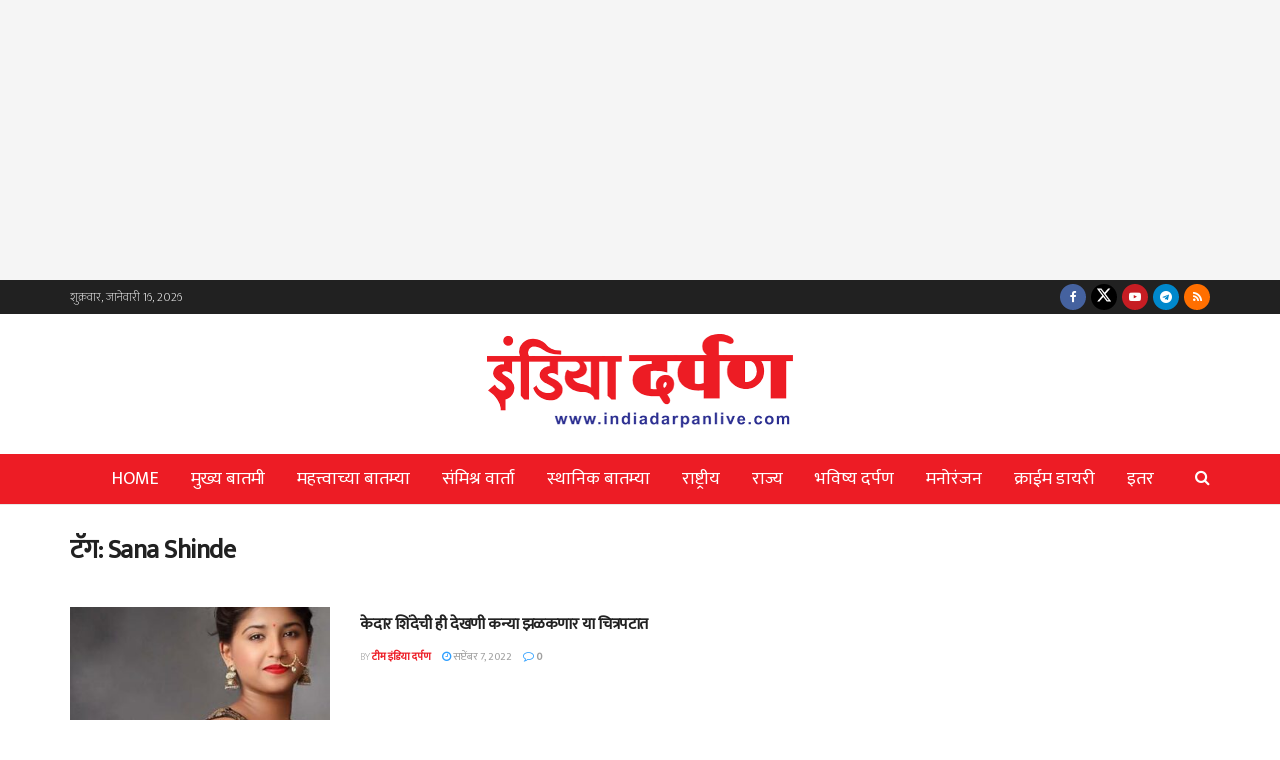

--- FILE ---
content_type: text/html; charset=utf-8
request_url: https://www.google.com/recaptcha/api2/aframe
body_size: 259
content:
<!DOCTYPE HTML><html><head><meta http-equiv="content-type" content="text/html; charset=UTF-8"></head><body><script nonce="LlYbkyTVsSg_IkaDxHN9RQ">/** Anti-fraud and anti-abuse applications only. See google.com/recaptcha */ try{var clients={'sodar':'https://pagead2.googlesyndication.com/pagead/sodar?'};window.addEventListener("message",function(a){try{if(a.source===window.parent){var b=JSON.parse(a.data);var c=clients[b['id']];if(c){var d=document.createElement('img');d.src=c+b['params']+'&rc='+(localStorage.getItem("rc::a")?sessionStorage.getItem("rc::b"):"");window.document.body.appendChild(d);sessionStorage.setItem("rc::e",parseInt(sessionStorage.getItem("rc::e")||0)+1);localStorage.setItem("rc::h",'1768531787105');}}}catch(b){}});window.parent.postMessage("_grecaptcha_ready", "*");}catch(b){}</script></body></html>